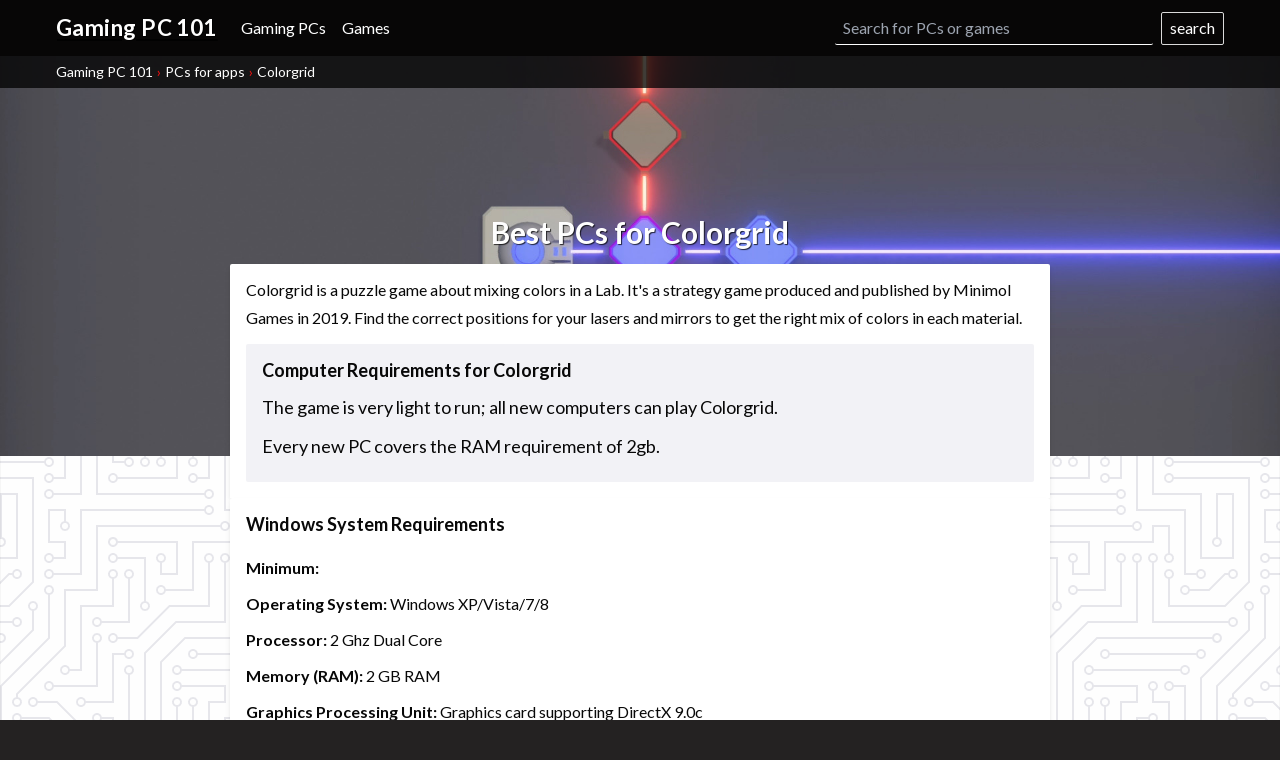

--- FILE ---
content_type: text/css
request_url: https://gamingpc101.com/build/style-com.css?e5fH3whQU
body_size: 8742
content:
:root{--header-height:56px;--game-case-image-height:260px;--container-width:1000px;--container-full-width:1600px;--container-wider-width:1440px;--container-wide-width:1200px;--container-thin-width:820px;--container-thinner-width:620px;--transition-normal:.33s linear;--transition-fast:.1s linear;--transition-fast:.15s linear}*,:after,:before{--tw-border-spacing-x:0;--tw-border-spacing-y:0;--tw-translate-x:0;--tw-translate-y:0;--tw-rotate:0;--tw-skew-x:0;--tw-skew-y:0;--tw-scale-x:1;--tw-scale-y:1;--tw-scroll-snap-strictness:proximity;--tw-ring-offset-width:0px;--tw-ring-offset-color:#fff;--tw-ring-color:rgba(59,130,246,.5);--tw-ring-offset-shadow:0 0 transparent;--tw-ring-shadow:0 0 transparent;--tw-shadow:0 0 transparent;--tw-shadow-colored:0 0 transparent}::backdrop{--tw-border-spacing-x:0;--tw-border-spacing-y:0;--tw-translate-x:0;--tw-translate-y:0;--tw-rotate:0;--tw-skew-x:0;--tw-skew-y:0;--tw-scale-x:1;--tw-scale-y:1;--tw-scroll-snap-strictness:proximity;--tw-ring-offset-width:0px;--tw-ring-offset-color:#fff;--tw-ring-color:rgba(59,130,246,.5);--tw-ring-offset-shadow:0 0 transparent;--tw-ring-shadow:0 0 transparent;--tw-shadow:0 0 transparent;--tw-shadow-colored:0 0 transparent}

/* ! tailwindcss v3.4.18 | MIT License | https://tailwindcss.com */*,:after,:before{box-sizing:border-box;border:0 solid currentColor}:after,:before{--tw-content:""}:host,html{line-height:1.5;-webkit-text-size-adjust:100%;-moz-tab-size:4;-o-tab-size:4;tab-size:4;font-family:ui-sans-serif,system-ui,-apple-system,Segoe UI,Roboto,Ubuntu,Cantarell,Noto Sans,sans-serif;font-feature-settings:normal;font-variation-settings:normal;-webkit-tap-highlight-color:transparent}body{margin:0;line-height:inherit}hr{height:0;color:inherit;border-top-width:1px}abbr:where([title]){text-decoration:underline;-webkit-text-decoration:underline dotted currentColor;text-decoration:underline dotted currentColor}h1,h2,h3,h4,h5,h6{font-size:inherit;font-weight:inherit}a{color:inherit;text-decoration:inherit}b,strong{font-weight:bolder}code,kbd,pre,samp{font-family:ui-monospace,SFMono-Regular,Menlo,Monaco,Consolas,Liberation Mono,Courier New,monospace;font-feature-settings:normal;font-variation-settings:normal;font-size:1em}small{font-size:80%}sub,sup{font-size:75%;line-height:0;position:relative;vertical-align:baseline}sub{bottom:-.25em}sup{top:-.5em}table{text-indent:0;border-color:inherit;border-collapse:collapse}button,input,optgroup,select,textarea{font-family:inherit;font-feature-settings:inherit;font-variation-settings:inherit;font-size:100%;font-weight:inherit;line-height:inherit;letter-spacing:inherit;color:inherit;margin:0;padding:0}button,select{text-transform:none}button,input:where([type=button]),input:where([type=reset]),input:where([type=submit]){-webkit-appearance:button;background-color:transparent;background-image:none}:-moz-focusring{outline:auto}:-moz-ui-invalid{box-shadow:none}progress{vertical-align:baseline}::-webkit-inner-spin-button,::-webkit-outer-spin-button{height:auto}[type=search]{-webkit-appearance:textfield;outline-offset:-2px}::-webkit-search-decoration{-webkit-appearance:none}::-webkit-file-upload-button{-webkit-appearance:button;font:inherit}summary{display:list-item}blockquote,dd,dl,figure,h1,h2,h3,h4,h5,h6,hr,p,pre{margin:0}fieldset{margin:0}fieldset,legend{padding:0}menu,ol,ul{list-style:none;margin:0;padding:0}dialog{padding:0}textarea{resize:vertical}input::-moz-placeholder,textarea::-moz-placeholder{opacity:1;color:#9ca3af}input::placeholder,textarea::placeholder{opacity:1;color:#9ca3af}[role=button],button{cursor:pointer}:disabled{cursor:default}audio,canvas,embed,iframe,img,object,svg,video{display:block;vertical-align:middle}img,video{max-width:100%;height:auto}[hidden]:where(:not([hidden=until-found])){display:none}.container{width:100%}@media (min-width:500px){.container{max-width:500px}}@media (min-width:768px){.container{max-width:768px}}@media (min-width:1024px){.container{max-width:1024px}}@media (min-width:1280px){.container{max-width:1280px}}.flex-center{align-items:center;justify-content:center}.flex-end{align-items:flex-end;justify-content:flex-end}.hidden-accessible{position:absolute;height:1px;width:1px;clip:rect(1px,1px,1px,1px);border:0;overflow:hidden}.container{padding-left:1rem;padding-right:1rem;max-width:1000px;max-width:var(--container-width);margin-left:auto;margin-right:auto}.container.px-0{padding-left:0;padding-right:0}.container-full{max-width:1600px;max-width:var(--container-full-width)}.container-wider{max-width:1440px;max-width:var(--container-wider-width)}.container-wide{max-width:1200px;max-width:var(--container-wide-width)}.container-thin{max-width:820px;max-width:var(--container-thin-width)}.container-thinner{max-width:620px;max-width:var(--container-thinner-width)}.container-text{max-width:36rem}.button{display:inline-block;border-radius:.125rem;background-color:transparent;padding:.5rem .75rem;text-align:center;font-size:1.125rem;--tw-text-opacity:1;color:#fefefe;color:rgba(254,254,254,var(--tw-text-opacity,1));cursor:pointer;border-width:1px;border-style:solid;transition:transform .15s linear,background-color .15s linear;transition:transform var(--transition-fast),background-color var(--transition-fast);line-height:1em;-webkit-user-select:none;-moz-user-select:none;user-select:none}.button:hover{--tw-shadow:0 1px 3px 0 rgba(0,0,0,.1),0 1px 2px 0 rgba(0,0,0,.06);--tw-shadow-colored:0 1px 3px 0 var(--tw-shadow-color),0 1px 2px 0 var(--tw-shadow-color);box-shadow:0 0 transparent,0 0 transparent,var(--tw-shadow);box-shadow:var(--tw-ring-offset-shadow,0 0 transparent),var(--tw-ring-shadow,0 0 transparent),var(--tw-shadow);transform:scale(1.05);text-decoration:none}.button-lg{border-radius:.25rem;padding:.75rem 1rem;font-size:1.5rem}.button-lg:hover{transform:scale(1.1)}.button-sm{padding:.25rem .5rem;font-size:1rem}.button-primary{--tw-border-opacity:1;border-color:#1bbc6a;border-color:rgba(27,188,106,var(--tw-border-opacity,1));--tw-bg-opacity:1;background-color:#1bbc6a;background-color:rgba(27,188,106,var(--tw-bg-opacity,1))}.button-primary:focus,.button-primary:hover{border-color:#49c988;background:#49c988}.button-minor{--tw-bg-opacity:1;background-color:#fefefe;background-color:rgba(254,254,254,var(--tw-bg-opacity,1));--tw-text-opacity:1;color:#1b6abc;color:rgba(27,106,188,var(--tw-text-opacity,1));border-color:#3279c3}.button-minor:focus,.button-minor:hover{color:#3279c3;border-color:#4988c9}.button-danger{--tw-border-opacity:1;border-color:#fb4141;border-color:rgba(251,65,65,var(--tw-border-opacity,1));--tw-bg-opacity:1;background-color:#fb4141;background-color:rgba(251,65,65,var(--tw-bg-opacity,1))}.button-danger:focus,.button-danger:hover{border-color:#fc7070;background:#fc7070}.button-minor-danger{--tw-text-opacity:1;color:#fb4141;color:rgba(251,65,65,var(--tw-text-opacity,1));border-color:#fc5858}.button-minor-danger:focus,.button-minor-danger:hover{color:#fc5858;border-color:#fc7070}.visible{visibility:visible}.invisible{visibility:hidden}.collapse{visibility:collapse}.static{position:static}.fixed{position:fixed}.relative{position:relative}.z-50{z-index:50}.m-md{margin:1rem}.m-sm{margin:.5rem}.-mx-md{margin-left:-1rem;margin-right:-1rem}.-mx-sm{margin-left:-.5rem;margin-right:-.5rem}.mx-auto{margin-left:auto;margin-right:auto}.mx-md{margin-left:1rem;margin-right:1rem}.mx-sm{margin-left:.5rem;margin-right:.5rem}.my-3{margin-top:.75rem;margin-bottom:.75rem}.my-6{margin-top:1.5rem;margin-bottom:1.5rem}.my-lg{margin-top:2rem;margin-bottom:2rem}.my-md{margin-top:1rem;margin-bottom:1rem}.my-xs{margin-top:.25rem;margin-bottom:.25rem}.mb-12{margin-bottom:3rem}.mb-3{margin-bottom:.75rem}.mb-6{margin-bottom:1.5rem}.mb-lg{margin-bottom:2rem}.mb-md{margin-bottom:1rem}.mb-sm{margin-bottom:.5rem}.ml-sm{margin-left:.5rem}.mt-3{margin-top:.75rem}.mt-6{margin-top:1.5rem}.mt-lg{margin-top:2rem}.mt-md{margin-top:1rem}.block{display:block}.inline-block{display:inline-block}.inline{display:inline}.flex{display:flex}.table{display:table}.hidden{display:none}.w-full{width:100%}.min-w-full{min-width:100%}.flex-1{flex:1 1 0%}.flex-2{flex:2 2 0%}.flex-3{flex:3 3 0%}.border-collapse{border-collapse:collapse}.transform{transform:translate(var(--tw-translate-x),var(--tw-translate-y)) rotate(var(--tw-rotate)) skewX(var(--tw-skew-x)) skewY(var(--tw-skew-y)) scaleX(var(--tw-scale-x)) scaleY(var(--tw-scale-y))}.cursor{cursor:default}.cursor-pointer{cursor:pointer}.flex-row{flex-direction:row}.flex-col{flex-direction:column}.flex-wrap{flex-wrap:wrap}.items-end{align-items:flex-end}.items-center{align-items:center}.justify-end{justify-content:flex-end}.justify-center{justify-content:center}.self-center{align-self:center}.overflow-hidden{overflow:hidden}.rounded{border-radius:.125rem}.rounded-b{border-bottom-right-radius:.125rem;border-bottom-left-radius:.125rem}.border-b{border-bottom-width:1px}.border-t{border-top-width:1px}.bg-background{--tw-bg-opacity:1;background-color:#242222;background-color:rgba(36,34,34,var(--tw-bg-opacity,1))}.bg-light-gray{--tw-bg-opacity:1;background-color:#f2f2f6;background-color:rgba(242,242,246,var(--tw-bg-opacity,1))}.bg-off-white{--tw-bg-opacity:1;background-color:#fefefe;background-color:rgba(254,254,254,var(--tw-bg-opacity,1))}.bg-white{--tw-bg-opacity:1;background-color:#fff;background-color:rgba(255,255,255,var(--tw-bg-opacity,1))}.p-lg{padding:2rem}.px-0{padding-left:0;padding-right:0}.px-md{padding-left:1rem;padding-right:1rem}.px-sm{padding-left:.5rem;padding-right:.5rem}.py-3{padding-top:.75rem;padding-bottom:.75rem}.py-6{padding-top:1.5rem;padding-bottom:1.5rem}.py-lg{padding-top:2rem;padding-bottom:2rem}.py-md{padding-top:1rem;padding-bottom:1rem}.py-sm{padding-top:.5rem;padding-bottom:.5rem}.py-xs{padding-top:.25rem;padding-bottom:.25rem}.pb-3{padding-bottom:.75rem}.pb-6{padding-bottom:1.5rem}.pb-lg{padding-bottom:2rem}.pb-md{padding-bottom:1rem}.pb-sm{padding-bottom:.5rem}.pt-0{padding-top:0}.pt-3{padding-top:.75rem}.pt-6{padding-top:1.5rem}.pt-lg{padding-top:2rem}.pt-md{padding-top:1rem}.text-left{text-align:left}.text-center{text-align:center}.text-right{text-align:right}.text-base{font-size:1rem}.text-lg{font-size:1.125rem}.text-sm{font-size:.875rem}.text-xl{font-size:1.25rem}.font-bold{font-weight:700}.font-normal{font-weight:400}.leading-tight{line-height:1.25}.text-black{--tw-text-opacity:1;color:#080808;color:rgba(8,8,8,var(--tw-text-opacity,1))}.text-blue{--tw-text-opacity:1;color:#1b6abc;color:rgba(27,106,188,var(--tw-text-opacity,1))}.text-green{--tw-text-opacity:1;color:#1bbc6a;color:rgba(27,188,106,var(--tw-text-opacity,1))}.text-minor-text{--tw-text-opacity:1;color:#555;color:rgba(85,85,85,var(--tw-text-opacity,1))}.text-off-white{--tw-text-opacity:1;color:#fefefe;color:rgba(254,254,254,var(--tw-text-opacity,1))}.text-red{--tw-text-opacity:1;color:#fa1111;color:rgba(250,17,17,var(--tw-text-opacity,1))}.text-white{--tw-text-opacity:1;color:#fff;color:rgba(255,255,255,var(--tw-text-opacity,1))}.line-through{text-decoration-line:line-through}.shadow{--tw-shadow:0 1px 3px 0 rgba(0,0,0,.1),0 1px 2px 0 rgba(0,0,0,.06);--tw-shadow-colored:0 1px 3px 0 var(--tw-shadow-color),0 1px 2px 0 var(--tw-shadow-color)}.shadow,.shadow-md{box-shadow:0 0 transparent,0 0 transparent,var(--tw-shadow);box-shadow:var(--tw-ring-offset-shadow,0 0 transparent),var(--tw-ring-shadow,0 0 transparent),var(--tw-shadow)}.shadow-md{--tw-shadow:0 4px 6px -1px rgba(0,0,0,.1),0 2px 4px -1px rgba(0,0,0,.06);--tw-shadow-colored:0 4px 6px -1px var(--tw-shadow-color),0 2px 4px -1px var(--tw-shadow-color)}.filter{filter:var(--tw-blur) var(--tw-brightness) var(--tw-contrast) var(--tw-grayscale) var(--tw-hue-rotate) var(--tw-invert) var(--tw-saturate) var(--tw-sepia) var(--tw-drop-shadow)}*{box-sizing:border-box;margin:0;padding:0;border-style:solid;border-color:#dadada}html{font-family:Lato,Trebuchet MS,Lucida Grande,Lucida Sans Unicode,Lucida Sans,Tahoma,Roboto,Helvetica Neue,Helvetica,Noto Sans,sans-serif;font-display:swap;font-size:16px;line-height:1.6}body{--tw-bg-opacity:1;background-color:#242222;background-color:rgba(36,34,34,var(--tw-bg-opacity,1));color:#080808;color:rgba(8,8,8,var(--tw-text-opacity,1));overflow-x:hidden}.link,a,body{--tw-text-opacity:1}.link,a{color:#fa1111;color:rgba(250,17,17,var(--tw-text-opacity,1));cursor:pointer;text-decoration:underline;text-decoration-color:transparent;transition:text-decoration-color .15s linear;transition:text-decoration-color var(--transition-fast)}.link img,a img{--tw-text-opacity:1;color:#080808;color:rgba(8,8,8,var(--tw-text-opacity,1))}.link:hover,a:hover{text-decoration:underline;text-decoration-line:underline;text-decoration-color:currentColor}:focus{outline:none!important}h1{font-size:1.875rem}h1,h2{font-weight:700}h2{font-size:1.5rem}h3{font-size:1.125rem;font-weight:700}p{margin-bottom:.75rem;line-height:1.75em}img{max-width:100%;width:auto;height:auto}input{border-radius:0;outline:0;font-size:16px;line-height:2em}input[type=search]{-webkit-border-radius:0;-webkit-appearance:none}input[type=number],input[type=search],input[type=text],select{width:100%;border-radius:.125rem;border-width:1px;--tw-bg-opacity:1;background-color:#fff;background-color:rgba(255,255,255,var(--tw-bg-opacity,1));padding-left:.5rem;padding-right:.5rem;--tw-text-opacity:1;color:#080808;color:rgba(8,8,8,var(--tw-text-opacity,1))}label{cursor:pointer}input:checked~label,label:hover{font-weight:700}input::-moz-placeholder{overflow:visible}input::placeholder{overflow:visible}ol,ul{list-style:none}li{margin-bottom:.5rem}.content-height{min-height:calc(100vh - 56px);min-height:calc(100vh - var(--header-height))}.content-half{min-height:50vh}.header-height{min-height:56px;min-height:var(--header-height)}.header-offset{top:112px;top:calc(var(--header-height) * 2)}.header-bg-offset{--tw-bg-opacity:1;background-color:#242222;background-color:rgba(36,34,34,var(--tw-bg-opacity,1));padding-top:112px;padding-top:calc(var(--header-height) * 2)}@media screen and (min-width:500px){.header-offset{top:56px;top:var(--header-height)}.header-bg-offset{padding-top:56px;padding-top:var(--header-height)}}@media screen and (max-width:499px){.header-mobile-margin-offset{margin-top:112px;margin-top:calc(var(--header-height) * 2)}}.loading-page{align-items:center;justify-content:center;display:flex}.cover-container .container{z-index:100;height:100%}.cover{position:absolute;top:0;left:0;right:0;height:100%;width:100%;background-color:#777;-o-object-fit:cover;object-fit:cover;text-indent:100%;white-space:nowrap;overflow:hidden}.cover-container{position:relative}.cover-container,.cover-container a{--tw-text-opacity:1;color:#fefefe;color:rgba(254,254,254,var(--tw-text-opacity,1))}.cover-container h1,.cover-container h2,.cover-container p{text-shadow:1px 1px 1px rgba(0,0,0,.75)}.card{width:100%}@media (min-width:500px){.card{max-width:500px}}@media (min-width:768px){.card{max-width:768px}}@media (min-width:1024px){.card{max-width:1024px}}@media (min-width:1280px){.card{max-width:1280px}}.card{padding-left:1rem;padding-right:1rem;max-width:1000px;max-width:var(--container-width);margin-left:auto;margin-right:auto}.card.px-0{padding-left:0;padding-right:0}.card{border-radius:.125rem;--tw-bg-opacity:1;background-color:#fff;background-color:rgba(255,255,255,var(--tw-bg-opacity,1));padding-top:.75rem;padding-bottom:.75rem;--tw-shadow:0 1px 3px 0 rgba(0,0,0,.1),0 1px 2px 0 rgba(0,0,0,.06);--tw-shadow-colored:0 1px 3px 0 var(--tw-shadow-color),0 1px 2px 0 var(--tw-shadow-color);box-shadow:0 0 transparent,0 0 transparent,var(--tw-shadow);box-shadow:var(--tw-ring-offset-shadow,0 0 transparent),var(--tw-ring-shadow,0 0 transparent),var(--tw-shadow)}.cover-container .card{z-index:100;height:100%}@media screen and (min-width:500px){.front-page .cover-container .card{height:372px;height:calc(428px - var(--header-height))}}.for-specs .cover-container .card,.games-list .cover-container .card{z-index:10;padding-top:144px}@media screen and (min-width:851px){.game-specs .cover-container .card,.games-list .cover-container .card{padding-top:292px}}.more-info .question-mark{margin-left:.5rem;cursor:pointer;border-width:1px;--tw-border-opacity:1;border-color:#1b6abc;border-color:rgba(27,106,188,var(--tw-border-opacity,1));--tw-bg-opacity:1;background-color:#1b6abc;background-color:rgba(27,106,188,var(--tw-bg-opacity,1));--tw-text-opacity:1;color:#fefefe;color:rgba(254,254,254,var(--tw-text-opacity,1));border-radius:100%;width:26px;line-height:24px;text-align:center;display:inline-block;position:relative}.more-info .question-mark:hover{transform:scale(1.1)}.more-info.open .question-mark{--tw-bg-opacity:1;background-color:#fefefe;background-color:rgba(254,254,254,var(--tw-bg-opacity,1));--tw-text-opacity:1;color:#1b6abc;color:rgba(27,106,188,var(--tw-text-opacity,1))}.more-info .info{margin-bottom:.5rem;border-radius:.125rem;--tw-bg-opacity:1;background-color:#1b6abc;background-color:rgba(27,106,188,var(--tw-bg-opacity,1));padding-left:.5rem;padding-right:.5rem;font-weight:400;display:none;z-index:1}.more-info .info,.more-info .info a{--tw-text-opacity:1;color:#fefefe;color:rgba(254,254,254,var(--tw-text-opacity,1))}.more-info .info a{font-weight:700}.more-info.open .info{display:block}.notification-bar{z-index:100;position:fixed;bottom:1rem;left:.25rem;right:.25rem;text-align:center}.notification-bar .notification-bar-content{--tw-text-opacity:1;color:#fefefe;color:rgba(254,254,254,var(--tw-text-opacity,1));display:inline-block;background:rgba(27,188,106,.925);border-radius:2px;padding:.5rem 2rem;position:relative}.notification-bar .close{align-items:center;justify-content:center;display:flex;height:41px}.disabled-bar{--tw-border-opacity:1;border-color:#fa1111;border:1px solid rgba(250,17,17,var(--tw-border-opacity,1));--tw-bg-opacity:1;background-color:#f2f2f6;background-color:rgba(242,242,246,var(--tw-bg-opacity,1));border-radius:2px;padding:.5rem .75rem;margin-top:2rem;margin-bottom:2rem}.localization-bar{padding-top:.5rem;padding-bottom:1rem;--tw-text-opacity:1;color:#fefefe;color:rgba(254,254,254,var(--tw-text-opacity,1));z-index:10000;position:fixed;bottom:0;left:0;right:0;width:100%}.localization-bar p{margin-top:1rem;margin-bottom:1rem;font-size:1.125rem;text-shadow:1px 1px 1px rgba(0,0,0,.25)}.localization-bar.uk{--tw-bg-opacity:1;background-color:#1b6abc;background-color:rgba(27,106,188,var(--tw-bg-opacity,1))}.localization-bar.uk a{--tw-text-opacity:1;color:#fefefe;color:rgba(254,254,254,var(--tw-text-opacity,1))}.close{cursor:pointer;text-align:center;width:2rem;height:2rem;position:absolute;top:0;right:0}.close svg{fill:#fefefe;display:inline;height:.75rem;width:.75rem}.lightbox-container{padding:1rem;background:rgba(0,0,0,.67);position:fixed;top:0;left:0;right:0;bottom:0;z-index:10000}.lightbox{border-radius:.125rem;--tw-bg-opacity:1;background-color:#fefefe;background-color:rgba(254,254,254,var(--tw-bg-opacity,1));padding:.75rem 1rem;--tw-shadow:0 4px 6px -1px rgba(0,0,0,.1),0 2px 4px -1px rgba(0,0,0,.06);--tw-shadow-colored:0 4px 6px -1px var(--tw-shadow-color),0 2px 4px -1px var(--tw-shadow-color);box-shadow:0 0 transparent,0 0 transparent,var(--tw-shadow);box-shadow:var(--tw-ring-offset-shadow,0 0 transparent),var(--tw-ring-shadow,0 0 transparent),var(--tw-shadow);position:relative}.lightbox input[type=email]{border:1px solid #dadada;border-radius:2px;padding:0 .5rem;width:100%}.lightbox .close{text-align:center}.lightbox .close svg{fill:#080808}.background-pattern{border-bottom-width:1px;--tw-bg-opacity:1;background-color:#fefefe;background-color:rgba(254,254,254,var(--tw-bg-opacity,1));background-image:url("data:image/svg+xml;charset=utf-8,%3Csvg xmlns='http://www.w3.org/2000/svg' viewBox='0 0 304 304' width='304' height='304'%3E%3Cpath fill='%23c3c3cf' fill-opacity='.4' d='M44.1 224a5 5 0 1 1 0 2H0v-2h44.1zm160 48a5 5 0 1 1 0 2H82v-2h122.1zm57.8-46a5 5 0 1 1 0-2H304v2h-42.1zm0 16a5 5 0 1 1 0-2H304v2h-42.1zm6.2-114a5 5 0 1 1 0 2h-86.2a5 5 0 1 1 0-2h86.2zm-256-48a5 5 0 1 1 0 2H0v-2h12.1zm185.8 34a5 5 0 1 1 0-2h86.2a5 5 0 1 1 0 2h-86.2zM258 12.1a5 5 0 1 1-2 0V0h2v12.1zm-64 208a5 5 0 1 1-2 0v-54.2a5 5 0 1 1 2 0v54.2zm48-198.2V80h62v2h-64V21.9a5 5 0 1 1 2 0zm16 16V64h46v2h-48V37.9a5 5 0 1 1 2 0zm-128 96V208h16v12.1a5 5 0 1 1-2 0V210h-16v-76.1a5 5 0 1 1 2 0zm-5.9-21.9a5 5 0 1 1 0 2H114v48H85.9a5 5 0 1 1 0-2H112v-48h12.1zm-6.2 130a5 5 0 1 1 0-2H176v-74.1a5 5 0 1 1 2 0V242h-60.1zm-16-64a5 5 0 1 1 0-2H114v48h10.1a5 5 0 1 1 0 2H112v-48h-10.1zM66 284.1a5 5 0 1 1-2 0V274H50v30h-2v-32h18v12.1zM236.1 176a5 5 0 1 1 0 2H226v94h48v32h-2v-30h-48v-98h12.1zm25.8-30a5 5 0 1 1 0-2H274v44.1a5 5 0 1 1-2 0V146h-10.1zm-64 96a5 5 0 1 1 0-2H208v-80h16v-14h-42.1a5 5 0 1 1 0-2H226v18h-16v80h-12.1zm86.2-210a5 5 0 1 1 0 2H272V0h2v32h10.1zM98 101.9V146H53.9a5 5 0 1 1 0-2H96v-42.1a5 5 0 1 1 2 0zM53.9 34a5 5 0 1 1 0-2H80V0h2v34H53.9zm60.1 3.9V66H82v64H69.9a5 5 0 1 1 0-2H80V64h32V37.9a5 5 0 1 1 2 0zM101.9 82a5 5 0 1 1 0-2H128V37.9a5 5 0 1 1 2 0V82h-28.1zm16-64a5 5 0 1 1 0-2H146v44.1a5 5 0 1 1-2 0V18h-26.1zm102.2 270a5 5 0 1 1 0 2H98v14h-2v-16h124.1zM242 149.9V160h16v34h-16v62h48v48h-2v-46h-48v-66h16v-30h-16v-12.1a5 5 0 1 1 2 0zM53.9 18a5 5 0 1 1 0-2H64V2H48V0h18v18H53.9zm112 32a5 5 0 1 1 0-2H192V0h50v2h-48v48h-28.1zm-48-48a5 5 0 0 1-9.8-2h2.07a3 3 0 1 0 5.66 0H178v34h-18V21.9a5 5 0 1 1 2 0V32h14V2h-58.1zm0 96a5 5 0 1 1 0-2H137l32-32h39V21.9a5 5 0 1 1 2 0V66h-40.17l-32 32H117.9zm28.1 90.1a5 5 0 1 1-2 0v-76.51L175.59 80H224V21.9a5 5 0 1 1 2 0V82h-49.59L146 112.41v75.69zm16 32a5 5 0 1 1-2 0v-99.51L184.59 96H300.1a5 5 0 0 1 3.9-3.9v2.07a3 3 0 0 0 0 5.66v2.07a5 5 0 0 1-3.9-3.9H185.41L162 121.41v98.69zm-144-64a5 5 0 1 1-2 0v-3.51l48-48V48h32V0h2v50H66v55.41l-48 48v2.69zM50 53.9v43.51l-48 48V208h26.1a5 5 0 1 1 0 2H0v-65.41l48-48V53.9a5 5 0 1 1 2 0zm-16 16v19.51l-34 34v-2.82l32-32V69.9a5 5 0 1 1 2 0zM12.1 32a5 5 0 1 1 0 2H9.41L0 43.41V40.6L8.59 32h3.51zm265.8 18a5 5 0 1 1 0-2h18.69l7.41-7.41v2.82L297.41 50H277.9zm-16 160a5 5 0 1 1 0-2H288v-71.41l16-16v2.82l-14 14V210h-28.1zm-208 32a5 5 0 1 1 0-2H64v-22.59L40.59 194H21.9a5 5 0 1 1 0-2h19.51L66 216.59V242H53.9zm150.2 14a5 5 0 1 1 0 2H96v-56.6L56.6 162H37.9a5 5 0 1 1 0-2h19.5L98 200.6V256h106.1zm-150.2 2a5 5 0 1 1 0-2H80v-46.59L48.59 178H21.9a5 5 0 1 1 0-2h27.51L82 208.59V258H53.9zM34 39.8v1.61L9.41 66H0v-2h8.59L32 40.59V0h2v39.8zM2 300.1a5 5 0 0 1 3.9 3.9H3.83A3 3 0 0 0 0 302.17V256h18v48h-2v-46H2v42.1zM34 241v63h-2v-62H0v-2h34v1zM17 18H0v-2h16V0h2v18h-1zm273-2h14v2h-16V0h2v16zm-32 273v15h-2v-14h-14v14h-2v-16h18v1zM0 92.1A5.02 5.02 0 0 1 6 97a5 5 0 0 1-6 4.9v-2.07a3 3 0 1 0 0-5.66V92.1zM80 272h2v32h-2v-32zm37.9 32h-2.07a3 3 0 0 0-5.66 0h-2.07a5 5 0 0 1 9.8 0zM5.9 0A5.02 5.02 0 0 1 0 5.9V3.83A3 3 0 0 0 3.83 0H5.9zm294.2 0h2.07A3 3 0 0 0 304 3.83V5.9a5 5 0 0 1-3.9-5.9zm3.9 300.1v2.07a3 3 0 0 0-1.83 1.83h-2.07a5 5 0 0 1 3.9-3.9zM97 100a3 3 0 1 0 0-6 3 3 0 0 0 0 6zm0-16a3 3 0 1 0 0-6 3 3 0 0 0 0 6zm16 16a3 3 0 1 0 0-6 3 3 0 0 0 0 6zm16 16a3 3 0 1 0 0-6 3 3 0 0 0 0 6zm0 16a3 3 0 1 0 0-6 3 3 0 0 0 0 6zm-48 32a3 3 0 1 0 0-6 3 3 0 0 0 0 6zm16 16a3 3 0 1 0 0-6 3 3 0 0 0 0 6zm32 48a3 3 0 1 0 0-6 3 3 0 0 0 0 6zm-16 16a3 3 0 1 0 0-6 3 3 0 0 0 0 6zm32-16a3 3 0 1 0 0-6 3 3 0 0 0 0 6zm0-32a3 3 0 1 0 0-6 3 3 0 0 0 0 6zm16 32a3 3 0 1 0 0-6 3 3 0 0 0 0 6zm32 16a3 3 0 1 0 0-6 3 3 0 0 0 0 6zm0-16a3 3 0 1 0 0-6 3 3 0 0 0 0 6zm-16-64a3 3 0 1 0 0-6 3 3 0 0 0 0 6zm16 0a3 3 0 1 0 0-6 3 3 0 0 0 0 6zm16 96a3 3 0 1 0 0-6 3 3 0 0 0 0 6zm0 16a3 3 0 1 0 0-6 3 3 0 0 0 0 6zm16 16a3 3 0 1 0 0-6 3 3 0 0 0 0 6zm16-144a3 3 0 1 0 0-6 3 3 0 0 0 0 6zm0 32a3 3 0 1 0 0-6 3 3 0 0 0 0 6zm16-32a3 3 0 1 0 0-6 3 3 0 0 0 0 6zm16-16a3 3 0 1 0 0-6 3 3 0 0 0 0 6zm-96 0a3 3 0 1 0 0-6 3 3 0 0 0 0 6zm0 16a3 3 0 1 0 0-6 3 3 0 0 0 0 6zm16-32a3 3 0 1 0 0-6 3 3 0 0 0 0 6zm96 0a3 3 0 1 0 0-6 3 3 0 0 0 0 6zm-16-64a3 3 0 1 0 0-6 3 3 0 0 0 0 6zm16-16a3 3 0 1 0 0-6 3 3 0 0 0 0 6zm-32 0a3 3 0 1 0 0-6 3 3 0 0 0 0 6zm0-16a3 3 0 1 0 0-6 3 3 0 0 0 0 6zm-16 0a3 3 0 1 0 0-6 3 3 0 0 0 0 6zm-16 0a3 3 0 1 0 0-6 3 3 0 0 0 0 6zm-16 0a3 3 0 1 0 0-6 3 3 0 0 0 0 6zM49 36a3 3 0 1 0 0-6 3 3 0 0 0 0 6zm-32 0a3 3 0 1 0 0-6 3 3 0 0 0 0 6zm32 16a3 3 0 1 0 0-6 3 3 0 0 0 0 6zM33 68a3 3 0 1 0 0-6 3 3 0 0 0 0 6zm16-48a3 3 0 1 0 0-6 3 3 0 0 0 0 6zm0 240a3 3 0 1 0 0-6 3 3 0 0 0 0 6zm16 32a3 3 0 1 0 0-6 3 3 0 0 0 0 6zm-16-64a3 3 0 1 0 0-6 3 3 0 0 0 0 6zm0 16a3 3 0 1 0 0-6 3 3 0 0 0 0 6zm-16-32a3 3 0 1 0 0-6 3 3 0 0 0 0 6zm80-176a3 3 0 1 0 0-6 3 3 0 0 0 0 6zm16 0a3 3 0 1 0 0-6 3 3 0 0 0 0 6zm-16-16a3 3 0 1 0 0-6 3 3 0 0 0 0 6zm32 48a3 3 0 1 0 0-6 3 3 0 0 0 0 6zm16-16a3 3 0 1 0 0-6 3 3 0 0 0 0 6zm0-32a3 3 0 1 0 0-6 3 3 0 0 0 0 6zm112 176a3 3 0 1 0 0-6 3 3 0 0 0 0 6zm-16 16a3 3 0 1 0 0-6 3 3 0 0 0 0 6zm0 16a3 3 0 1 0 0-6 3 3 0 0 0 0 6zm0 16a3 3 0 1 0 0-6 3 3 0 0 0 0 6zM17 180a3 3 0 1 0 0-6 3 3 0 0 0 0 6zm0 16a3 3 0 1 0 0-6 3 3 0 0 0 0 6zm0-32a3 3 0 1 0 0-6 3 3 0 0 0 0 6zm16 0a3 3 0 1 0 0-6 3 3 0 0 0 0 6zM17 84a3 3 0 1 0 0-6 3 3 0 0 0 0 6zm32 64a3 3 0 1 0 0-6 3 3 0 0 0 0 6zm16-16a3 3 0 1 0 0-6 3 3 0 0 0 0 6z'/%3E%3C/svg%3E");background-position-y:center;box-shadow:inset 0 0 1px 0 rgba(0,0,0,.33)}.td-red:hover{text-decoration-color:#fa1111}.boxes{--tw-bg-opacity:1;background-color:#f2f2f6;background-color:rgba(242,242,246,var(--tw-bg-opacity,1))}.boxes-offset{margin-top:-.5rem;margin-bottom:-.5rem}.boxes-main .flex-1{align-content:flex-start;justify-content:center}.box-item{text-decoration:none!important;border-radius:.125rem;border-width:1px;--tw-bg-opacity:1;background-color:#fff;background-color:rgba(255,255,255,var(--tw-bg-opacity,1));white-space:nowrap;overflow:hidden;height:306px;min-width:295px;max-width:320px;text-align:center;margin:.5rem;padding:.75rem;cursor:pointer;align-self:flex-start;position:relative;transition:box-shadow .15s linear;transition:box-shadow var(--transition-fast)}.box-item .best-choice{left:.75rem}.box-item .best-choice,.box-item .screen-size{position:absolute;top:.5rem;text-shadow:0 0 2px #fff}.box-item .screen-size{right:.75rem}.box-item .box-buttons{padding-left:.75rem;padding-right:.75rem;padding-bottom:.75rem;position:absolute;left:0;bottom:0;right:0}.box-item.box-item-has-inside{height:370px}.selling-point{margin-bottom:.25rem;display:inline-block;border-radius:.125rem;--tw-bg-opacity:1;background-color:#f2f2f6;background-color:rgba(242,242,246,var(--tw-bg-opacity,1));padding:.25rem .5rem;font-size:.875rem;margin-left:.125rem;margin-right:.125rem;white-space:nowrap;color:#222}.box-item-inside{padding-left:.25rem;padding-right:.25rem;padding-top:.5rem;position:absolute;top:235px;left:0;right:0;height:74px;white-space:pre-wrap;overflow:hidden}.box-item-small{height:auto;min-width:220px;max-width:240px}.box-item:not(.loading):hover{box-shadow:0 0 4px 1px rgba(27,188,106,.5)}.box-item.selected{box-shadow:0 0 4px 1px rgba(27,188,106,.95)}.box-item .button{font-size:inherit}.box-item .button-compare{min-width:91px}.box-image{margin-bottom:.5rem;flex:1;display:flex;align-items:center;justify-content:center;min-height:160px}.box-image,.box-image img{max-height:160px}.box-title{margin-bottom:.5rem;--tw-text-opacity:1;color:#080808;color:rgba(8,8,8,var(--tw-text-opacity,1))}.box-title.long-title{margin-bottom:0}.box-title:hover{text-decoration:underline}.box-sub-title{margin-bottom:.5rem;font-size:.875rem}.price{line-height:1.1rem;top:-.1rem;position:relative}.price .from,.price .line-through{--tw-text-opacity:1;color:#555;color:rgba(85,85,85,var(--tw-text-opacity,1));font-size:.8em}.breadcrumb{--tw-bg-opacity:1;background-color:#242222;background-color:rgba(36,34,34,var(--tw-bg-opacity,1));--tw-text-opacity:1;color:#fefefe;color:rgba(254,254,254,var(--tw-text-opacity,1));font-size:.875rem;line-height:2rem;white-space:nowrap;overflow-x:auto;-ms-overflow-style:none;scrollbar-width:none}.breadcrumb::-webkit-scrollbar{display:none}.breadcrumb a{--tw-text-opacity:1;color:#fefefe;color:rgba(254,254,254,var(--tw-text-opacity,1))}.breadcrumb li{display:inline-block;margin:0}.breadcrumb li:not(:last-child):after{padding-left:.25rem;padding-right:.25rem;--tw-text-opacity:1;color:#fa1111;color:rgba(250,17,17,var(--tw-text-opacity,1));content:"\203A"}.below-footer{border-top:2px solid hsla(0,0%,100%,.05)}.wizard-page .turbo-container{position:relative;background:rgba(0,0,0,.4);backface-visibility:hidden;z-index:101}.wizard-page .sidebar{border-top-width:1px;--tw-bg-opacity:1;background-color:#fefefe;background-color:rgba(254,254,254,var(--tw-bg-opacity,1))}.wizard-page .sidebar .games-search-results{max-height:20rem;width:20rem}.wizard-page .wizard{margin-left:.75rem;margin-right:.75rem;margin-bottom:.5rem;width:16.5rem;white-space:nowrap;position:relative}.wizard-page .wizard h3{margin-bottom:.25rem}.wizard-page .wizard ul{overflow-y:auto;overflow-x:hidden}.wizard-page .wizard ul li{line-height:1.6rem;position:relative}.wizard-page .wizard ul li label{display:inline-block;width:100%}.wizard-page .wizard-scroll ul{max-height:325px;padding-bottom:32px}.wizard-page .wizard-scroll ul:after{content:"";position:absolute;z-index:1;bottom:0;left:0;pointer-events:none;background-image:linear-gradient(180deg,hsla(0,0%,100%,0),#fefefe 95%);width:100%;height:4em}.wizard-page .games-wizard{overflow-x:visible}.wizard-page .wizard-reset{position:absolute;right:0;top:2px;font-size:.875rem;cursor:pointer}.wizard-page .wizard-reset:hover{transform:none}.wizard-page .wizard-item-count{--tw-bg-opacity:1;background-color:#fefefe;background-color:rgba(254,254,254,var(--tw-bg-opacity,1));padding-left:.25rem;font-size:.75rem;--tw-text-opacity:1;color:#555;color:rgba(85,85,85,var(--tw-text-opacity,1));position:absolute;right:0}.wizard-page select{font-size:14px}.wizard-page input[type=checkbox],.wizard-page input[type=radio]{margin-right:.5rem}@media screen and (max-width:720px){.wizard-page .wizard select{font-size:16px}}@media screen and (min-width:930px){.wizard-page .hide-filters{display:none}.wizard-page .sidebar{border-right-width:1px}.wizard-page .search-title{min-height:240px;padding-top:1rem;padding-bottom:56px}.wizard-page .wizard-title{min-height:360px;padding-top:1rem;padding-bottom:112px}.wizard-page .turbo-container{position:absolute;bottom:0;left:0;right:0}}@media screen and (max-width:929px){.wizard-page .wizard-container{flex-direction:column}.wizard-page .sidebar{display:flex;flex-direction:row;flex-wrap:wrap;border-bottom-width:1px;justify-content:center}.wizard-page .sidebar.hideFilters{display:none}}@media screen and (max-width:499px){.wizard-page .sidebar{display:block;width:100%}.wizard-page .wizard{width:auto}}.loading{animation:pulse-33 2s cubic-bezier(.4,0,.6,1) infinite;cursor:progress}@keyframes pulse-33{50%{opacity:.33}}@keyframes pulse-90{50%{opacity:.9}}.list-table tr:nth-of-type(2n){--tw-bg-opacity:1;background-color:#f2f2f6;background-color:rgba(242,242,246,var(--tw-bg-opacity,1))}.dimensions-box{position:relative;width:100%}.dimensions-box .face{transform-origin:0 0;position:absolute;display:flex;align-items:center;justify-content:center}.dimensions-box .front{background:#d2d2db;transform:rotate(-30deg) skewX(-30deg) translate(130px,172px) scaleY(.864)}.dimensions-box .top{background:#e1e1e7;transform:rotate(210deg) skew(-30deg) translate(-200px,-60px) scaleY(.864)}.dimensions-box .side{background:#c3c3cf;transform:rotate(90deg) skewX(-30deg) scaleY(.864) translate(68px,-131px)}.dimensions-box .dimension{position:relative;white-space:nowrap;text-align:center}.dimensions-box .top .dimension{transform:rotate(180deg)}.dimensions-box .side .dimension{transform:rotate(-90deg)}.dimension-height{position:absolute;right:0;top:0}.header{--tw-text-opacity:1;color:#fefefe;color:rgba(254,254,254,var(--tw-text-opacity,1));background-color:rgba(0,0,0,.6);backface-visibility:hidden;position:absolute;left:0;right:0;background-color:rgba(0,0,0,.8);position:fixed;top:-112px;top:calc(var(--header-height) * -2);transition:top .15s linear;transition:top var(--transition-fast);z-index:1000;white-space:nowrap}.header.header-fixed{top:0}.header a{line-height:56px;line-height:var(--header-height)}.header .logo{font-weight:700;text-shadow:1px 1px 0 rgba(0,0,0,.75);white-space:nowrap;font-size:1.4em;letter-spacing:.02em}.header .logo .vs{word-spacing:-4px}.header .logo a{display:block;width:100%}.header .logo-image{margin:0 .25rem;position:relative;top:10px}.header .logo-image img{vertical-align:top;display:inline;height:36px;min-width:59px}.header .search{z-index:1000}.header .search input[type=search]{--tw-border-opacity:1;border-color:#fefefe;border-color:rgba(254,254,254,var(--tw-border-opacity,1));--tw-text-opacity:1;color:#fff;color:rgba(255,255,255,var(--tw-text-opacity,1));background:none;border-width:0;border-bottom-width:1px;min-width:138px}.header .search .button{height:33px}.header .search .search-predictions{border-bottom-right-radius:.125rem;border-bottom-left-radius:.125rem;--tw-shadow:0 4px 6px -1px rgba(0,0,0,.1),0 2px 4px -1px rgba(0,0,0,.06);--tw-shadow-colored:0 4px 6px -1px var(--tw-shadow-color),0 2px 4px -1px var(--tw-shadow-color);box-shadow:0 0 transparent,0 0 transparent,var(--tw-shadow);box-shadow:var(--tw-ring-offset-shadow,0 0 transparent),var(--tw-ring-shadow,0 0 transparent),var(--tw-shadow);background-color:#0e0c0d;width:100%;position:absolute;top:44px;left:0;right:0;max-height:17rem;overflow-y:auto;overflow-x:hidden}.header .search .search-predictions a{display:block;padding:.5rem;--tw-text-opacity:1;color:#fff;color:rgba(255,255,255,var(--tw-text-opacity,1));white-space:nowrap;line-height:inherit}.header .search .search-predictions a:nth-of-type(2n),.header .search .search-predictions span:nth-of-type(2n){--tw-bg-opacity:1;background-color:#242222;background-color:rgba(36,34,34,var(--tw-bg-opacity,1))}.header .search .search-predictions a:hover,.header .search .search-predictions span:hover{background:hsla(0,0%,100%,.2);text-decoration:underline}@media screen and (min-width:650px){.header{height:56px;height:var(--header-height)}.header .search input[type=search]{min-width:250px}}.front-page .boxes{min-height:500px}@media screen and (min-width:500px){.front-page .cover-container{padding-top:56px;padding-top:var(--header-height)}.front-page .cover-container .container{height:372px;height:calc(428px - var(--header-height))}}.front-page .how-to svg{margin-left:auto;margin-right:auto;width:100%;max-width:64px;fill:#fefefe}.compare-page .vs-separator{padding:0 1rem;flex:0}.compare-page .amazon-image{transition:transform .15s linear;transition:transform var(--transition-fast)}.compare-page .amazon-image:hover{transform:scale(1.025)}.compare-page .product-image-row{max-height:500px}.compare-page .product-image-row-multiple{height:calc(50vw - 32px)}.compare-page .product-image img{max-height:75vh}.compare-page .product-image.loading{width:25vw;height:25vw}@media screen and (min-width:500px){.compare-page{min-height:400px}.compare-page .product-image-row{height:500px}}.compare-page .summary{border-top-width:1px;border-bottom-width:1px;--tw-bg-opacity:1;background-color:#f2f2f6;background-color:rgba(242,242,246,var(--tw-bg-opacity,1));padding-top:1.5rem}.compare-page .summary.loading{margin-top:70px;min-height:100vh}.compare-page .suggestions .link{color:inherit}.compare-page .suggestions .suggestions-search{max-width:600px}.compare-page .comparison-table table{width:100%;text-align:left;border:0;line-height:3rem;border-collapse:collapse;table-layout:fixed}.compare-page .comparison-table table td,.compare-page .comparison-table table th{padding-left:1rem;padding-right:1rem;vertical-align:top}.compare-page .comparison-table table .button-row td{padding-top:.75rem;padding-bottom:.75rem;text-align:center}.compare-page .comparison-table table td.highest{background:rgba(100,255,100,.25)}.compare-page .comparison-table table.items-1{width:100%}.compare-page .comparison-table table.items-2 td,.compare-page .comparison-table table.items-2 th{width:50%}.compare-page .comparison-table table .table-title{--tw-bg-opacity:1;background-color:#f2f2f6;background-color:rgba(242,242,246,var(--tw-bg-opacity,1));font-weight:700;border-top:.25rem solid #fff}@media screen and (max-width:768px){.compare-page h1{font-size:1.75rem}}@media screen and (max-width:499px){.compare-page .comparison-table .button{display:block;word-break:break-word}.compare-page .vs-header{flex-direction:column}}.game-compatibility-check-container{min-height:202px}.for-specs .cover,.games-list .cover{min-height:400px;max-height:800px}.for-specs .cover-container .container,.games-list .cover-container .container{z-index:10;padding-top:144px}.for-specs .breadcrumb,.games-list .breadcrumb{position:absolute;z-index:20;width:100%;background:rgba(0,0,0,.75)}.for-specs input[type=text],.for-specs select,.games-list input[type=text],.games-list select{border-width:1px;border-radius:2px;padding:0 .5em;width:100%}.container .for-specs .game-description-card,.container.games-list .game-description-card{padding-left:0;padding-right:0}.for-specs .game-description-card,.games-list .game-description-card{border-top-left-radius:.125rem;border-top-right-radius:.125rem;--tw-bg-opacity:1;background-color:#fff;background-color:rgba(255,255,255,var(--tw-bg-opacity,1));padding:.75rem 0 1rem;--tw-shadow:0 4px 6px -1px rgba(0,0,0,.1),0 2px 4px -1px rgba(0,0,0,.06);--tw-shadow-colored:0 4px 6px -1px var(--tw-shadow-color),0 2px 4px -1px var(--tw-shadow-color);box-shadow:0 0 transparent,0 0 transparent,var(--tw-shadow);box-shadow:var(--tw-ring-offset-shadow,0 0 transparent),var(--tw-ring-shadow,0 0 transparent),var(--tw-shadow)}.for-specs .game-description-card.loading,.games-list .game-description-card.loading{animation-name:pulse-90;min-height:100vh}.app-requirements+.app-requirements{margin-top:3rem}.requirements{line-height:1.75em}.requirements ul{padding-top:.5rem}.games-search-results{border-bottom-right-radius:.125rem;border-bottom-left-radius:.125rem;--tw-bg-opacity:1;background-color:#f2f2f6;background-color:rgba(242,242,246,var(--tw-bg-opacity,1));text-align:left;--tw-shadow:0 4px 6px -1px rgba(0,0,0,.1),0 2px 4px -1px rgba(0,0,0,.06);--tw-shadow-colored:0 4px 6px -1px var(--tw-shadow-color),0 2px 4px -1px var(--tw-shadow-color);box-shadow:0 0 transparent,0 0 transparent,var(--tw-shadow);box-shadow:var(--tw-ring-offset-shadow,0 0 transparent),var(--tw-ring-shadow,0 0 transparent),var(--tw-shadow);position:absolute;top:0;left:0;right:0;max-height:500px;overflow-y:auto;overflow-x:hidden}.games-search-results a:nth-of-type(2n),.games-search-results span:nth-of-type(2n){background:rgba(27,106,188,.05)}.games-search-results a:hover,.games-search-results span:hover{background:rgba(27,106,188,.5);text-decoration:underline}.games-list .games-search-results{right:90px}.games-image-list-item{margin-left:.5rem;margin-right:.5rem;margin-bottom:1rem;flex:1 1 0%;--tw-bg-opacity:1;background-color:#242222;background-color:rgba(36,34,34,var(--tw-bg-opacity,1))}.boxes-main .games-image-list-item{align-content:flex-start;justify-content:center}.games-image-list-item{position:relative;min-width:100%;height:260px;height:var(--game-case-image-height)}.games-image-list-item:hover img{opacity:.5}.games-image-list-item.loading{animation-name:pulse-90}.games-image-list-item img{height:260px;height:var(--game-case-image-height);width:100%;-o-object-fit:cover;object-fit:cover;transition:opacity .15s linear;transition:opacity var(--transition-fast)}.games-image-list-item .game-title{padding-top:1rem;padding-bottom:1rem;color:#fff;background:rgba(0,0,0,.6);position:absolute;bottom:0;left:0;right:0}.game-case-image{max-height:260px;max-height:var(--game-case-image-height)}.battlenet .game-case-image{border-radius:.125rem;--tw-bg-opacity:1;background-color:#242222;background-color:rgba(36,34,34,var(--tw-bg-opacity,1));padding:1rem}@media screen and (min-width:851px){.game-specs .cover,.games-list .cover{height:auto}.game-specs .cover-container .container,.games-list .cover-container .container{padding-top:292px}}@media screen and (min-width:500px){.games-image-list-item{min-width:360px}}.price-slider{margin-top:.5rem;margin-bottom:.5rem;height:2rem;padding-right:10px}.price-slider .price-mark,.price-slider .price-track{top:10px;height:.5rem}.price-slider .price-track{--tw-bg-opacity:1;background-color:#f2f2f6;background-color:rgba(242,242,246,var(--tw-bg-opacity,1))}.price-slider .price-mark{--tw-bg-opacity:1;background-color:#c3c3cf;background-color:rgba(195,195,207,var(--tw-bg-opacity,1));width:.125rem}.price-slider .price-thumb{display:inline-block;border-radius:.125rem;background-color:transparent;padding:.5rem .75rem;text-align:center;font-size:1.125rem;color:#fefefe;color:rgba(254,254,254,var(--tw-text-opacity,1));cursor:pointer;border-width:1px;border-style:solid;transition:transform .15s linear,background-color .15s linear;transition:transform var(--transition-fast),background-color var(--transition-fast);line-height:1em;-webkit-user-select:none;-moz-user-select:none;user-select:none}.price-slider .price-thumb:hover{--tw-shadow:0 1px 3px 0 rgba(0,0,0,.1),0 1px 2px 0 rgba(0,0,0,.06);--tw-shadow-colored:0 1px 3px 0 var(--tw-shadow-color),0 1px 2px 0 var(--tw-shadow-color);box-shadow:0 0 transparent,0 0 transparent,var(--tw-shadow);box-shadow:var(--tw-ring-offset-shadow,0 0 transparent),var(--tw-ring-shadow,0 0 transparent),var(--tw-shadow);transform:scale(1.05);text-decoration:none}.price-slider .price-thumb{padding:.25rem .5rem;font-size:1rem;--tw-bg-opacity:1;background-color:#fefefe;background-color:rgba(254,254,254,var(--tw-bg-opacity,1));--tw-text-opacity:1;color:#1b6abc;color:rgba(27,106,188,var(--tw-text-opacity,1));border-color:#3279c3}.price-slider .price-thumb:focus,.price-slider .price-thumb:hover{color:#3279c3;border-color:#4988c9}.box-item .price-slider .price-thumb{font-size:inherit}.header .search .price-slider .price-thumb{height:33px}@media screen and (max-width:499px){.compare-page .comparison-table .price-slider .price-thumb{display:block;word-break:break-word}}.header .logo a{color:$off-white}@media (min-width:500px){.sm\:-top-12{top:-3rem}.sm\:mb-0{margin-bottom:0}.sm\:mb-12{margin-bottom:3rem}.sm\:min-w-1\/2{min-width:50%}.sm\:flex-row{flex-direction:row}.sm\:px-md{padding-left:1rem;padding-right:1rem}.sm\:pb-12{padding-bottom:3rem}.sm\:pb-xl{padding-bottom:4rem}}@media (min-width:768px){.md\:visible{visibility:visible}.md\:invisible{visibility:hidden}.md\:inline{display:inline}.md\:hidden{display:none}.md\:min-w-0{min-width:0}.md\:flex-row{flex-direction:row}.md\:px-lg{padding-left:2rem;padding-right:2rem}.md\:px-md{padding-left:1rem;padding-right:1rem}.md\:py-sm{padding-top:.5rem;padding-bottom:.5rem}}
